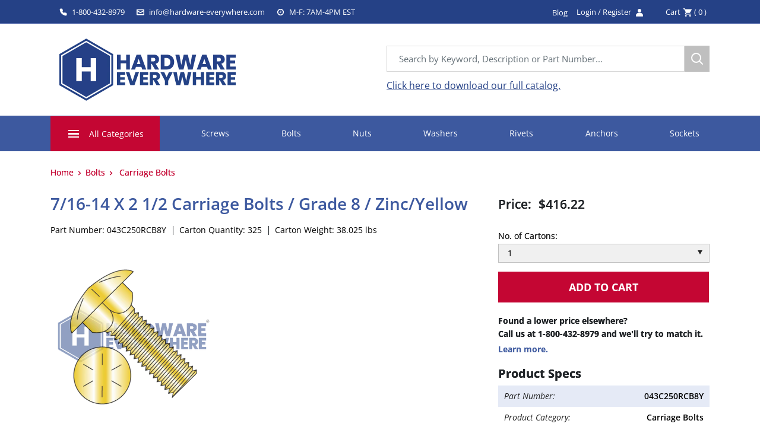

--- FILE ---
content_type: text/css
request_url: https://hardware-everywhere.com/cdn/shop/t/42/assets/collection.grid.css?v=72107918417385967791683541526
body_size: -298
content:
ul.collection-grid-list{display:grid;width:100%;justify-content:flex-start;align-items:flex-start;color:#000;grid-template-columns:repeat(3,1fr);gap:20px;grid-auto-rows:minmax(100px,auto)}ul.collection-grid-list li{width:100%;margin-right:10px;display:flex;flex-wrap:wrap;border:1px solid #efefef;border-radius:10px;padding:20px;box-shadow:0 0 0 1px #0000000d,0 2px 4px 1px #00000017}ul.collection-grid-list a{color:var(--heading-color);font-weight:700}ul.collection-grid-list a.product-card-image{width:100%;display:block;text-align:center;margin-bottom:15px}ul.collection-grid-list a.product-card-image img{max-height:140px}ul.collection-grid-list p{width:100%;height:auto}ul.collection-grid-list p.product-price{color:#000;font-weight:700}
/*# sourceMappingURL=/cdn/shop/t/42/assets/collection.grid.css.map?v=72107918417385967791683541526 */
